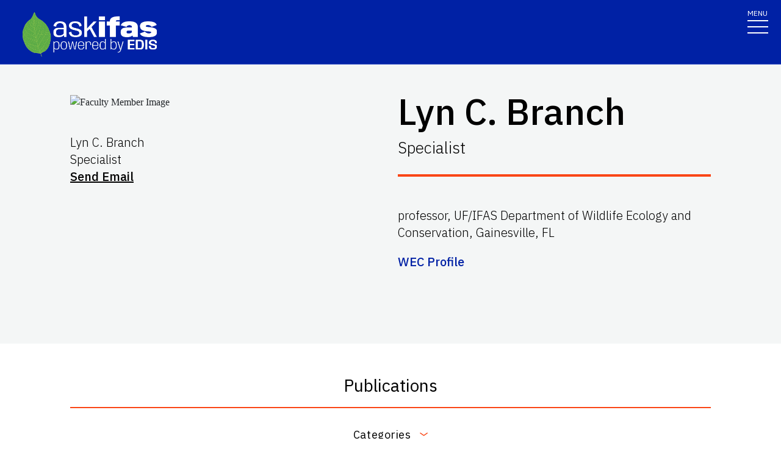

--- FILE ---
content_type: text/html; charset=utf-8
request_url: https://edis.ifas.ufl.edu/experts/branchl
body_size: 10771
content:
<!DOCTYPE html><html lang="en"><head prefix="dc: http://purl.org/dc/elements/1.1 dcterms: http://purl.org/dc/terms"><meta charSet="utf-8"/><meta name="viewport" content="width=device-width"/><link rel="preload" as="image" imageSrcSet="/images/Ask_IFAS_Logo-white-2025/Ask_IFAS_Logo-white-2025-640.png 640w, /images/Ask_IFAS_Logo-white-2025/Ask_IFAS_Logo-white-2025-1080.png 1080w, /images/Ask_IFAS_Logo-white-2025/Ask_IFAS_Logo-white-2025-1650.png 1650w, /images/Ask_IFAS_Logo-white-2025/Ask_IFAS_Logo-white-2025-2048.png 2048w" imageSizes="100vw" fetchpriority="high"/><title>Ask IFAS: Lyn C. Branch</title><meta property="og:title" content="Ask IFAS: Lyn C. Branch"/><meta name="twitter:title" content="Ask IFAS: Lyn C. Branch"/><meta property="dcterms:language" content="en"/><meta name="language" content="en"/><meta name="description" content="Details for the Ask IFAS Expert &#x27;Lyn C. Branch&#x27;, including publications they wrote, units they belong to, and topics they are associated with"/><meta name="twitter:description" content="Details for the Ask IFAS Expert &#x27;Lyn C. Branch&#x27;, including publications they wrote, units they belong to, and topics they are associated with"/><link rel="canonical" href="https://edis.ifas.ufl.edu/experts/branchl"/><meta name="next-head-count" content="11"/><meta charSet="utf-8"/><meta http-equiv="X-UA-Compatible" content="IE=edge"/><meta http-equiv="X-UA-Compatible" content="10"/><meta http-equiv="X-UA-Compatible" content="9"/><meta name="description" content="University of Florida, Institute of Food and Agricultural Sciences Extension outreach is a partnership between state, federal, and county governments to provide scientific knowledge and expertise to the public. The University of Florida (UF), together with Florida A&amp;M University (FAMU), administers the Florida Cooperative Extension Service."/><meta property="og:site_name" content="Ask IFAS - Powered by EDIS"/><meta name="twitter:site" content="Ask IFAS - Powered by EDIS"/><meta name="twitter:creator" content="Ask IFAS - Powered by EDIS"/><link rel="shortcut icon" href="/favicon.ico"/><link rel="preload stylesheet" as="stylesheet" type="text/css" media="screen" href="/resources/css/style.css"/><link rel="preload" href="/_next/static/media/26d4368bf94c0ec4-s.p.woff2" as="font" type="font/woff2" crossorigin="anonymous" data-next-font="size-adjust"/><link rel="preload" href="/_next/static/css/98bc1e58953ca361.css" as="style"/><link rel="stylesheet" href="/_next/static/css/98bc1e58953ca361.css" data-n-g=""/><noscript data-n-css=""></noscript><script defer="" nomodule="" src="/_next/static/chunks/polyfills-42372ed130431b0a.js"></script><script src="/_next/static/chunks/webpack-2db4a22bf107895a.js" defer=""></script><script src="/_next/static/chunks/framework-945b357d4a851f4b.js" defer=""></script><script src="/_next/static/chunks/main-2e37243533054b20.js" defer=""></script><script src="/_next/static/chunks/pages/_app-ead650a7c10381e9.js" defer=""></script><script src="/_next/static/chunks/c16184b3-465188b299310568.js" defer=""></script><script src="/_next/static/chunks/75fc9c18-a8c9805be41684e2.js" defer=""></script><script src="/_next/static/chunks/8687-cc1f9134ae8791bd.js" defer=""></script><script src="/_next/static/chunks/8328-826b0c0957ae67bf.js" defer=""></script><script src="/_next/static/chunks/129-a4bc0a74ba55913f.js" defer=""></script><script src="/_next/static/chunks/9618-5d75d25c5e4deb9a.js" defer=""></script><script src="/_next/static/chunks/2428-119c1ce96f387142.js" defer=""></script><script src="/_next/static/chunks/2321-22ddbb301a79c081.js" defer=""></script><script src="/_next/static/chunks/5427-d727c8f881bf7444.js" defer=""></script><script src="/_next/static/chunks/pages/experts/%5Burl%5D-e13fa81b07802929.js" defer=""></script><script src="/_next/static/_Rcr3JrtD9CgbdWTOBRpg/_buildManifest.js" defer=""></script><script src="/_next/static/_Rcr3JrtD9CgbdWTOBRpg/_ssgManifest.js" defer=""></script></head><body><div id="__next"><div aria-hidden="false" class="__variable_454955"><a href="#main" class="skip-to-main-content-link" tabindex="1">Skip to main content</a><header class="header header-wrapper position-sticky w-100 scrolling_up"><div class="container-fluid header-container"><div class="row justify-content-between header-row"><div class="col-sm-8 col-md-6 col-logo"><a style="border-bottom:0" href="/"><img alt="AskIFAS Powered by EDIS" title="AskIFAS Powered by EDIS" fetchpriority="high" width="0" height="0" decoding="async" data-nimg="1" style="color:transparent;width:220px;height:auto;background-size:cover;background-position:50% 50%;background-repeat:no-repeat;background-image:url(&quot;data:image/svg+xml;charset=utf-8,%3Csvg xmlns=&#x27;http://www.w3.org/2000/svg&#x27; %3E%3Cfilter id=&#x27;b&#x27; color-interpolation-filters=&#x27;sRGB&#x27;%3E%3CfeGaussianBlur stdDeviation=&#x27;20&#x27;/%3E%3CfeColorMatrix values=&#x27;1 0 0 0 0 0 1 0 0 0 0 0 1 0 0 0 0 0 100 -1&#x27; result=&#x27;s&#x27;/%3E%3CfeFlood x=&#x27;0&#x27; y=&#x27;0&#x27; width=&#x27;100%25&#x27; height=&#x27;100%25&#x27;/%3E%3CfeComposite operator=&#x27;out&#x27; in=&#x27;s&#x27;/%3E%3CfeComposite in2=&#x27;SourceGraphic&#x27;/%3E%3CfeGaussianBlur stdDeviation=&#x27;20&#x27;/%3E%3C/filter%3E%3Cimage width=&#x27;100%25&#x27; height=&#x27;100%25&#x27; x=&#x27;0&#x27; y=&#x27;0&#x27; preserveAspectRatio=&#x27;none&#x27; style=&#x27;filter: url(%23b);&#x27; href=&#x27;data:image/LaGRl324noXAxuWrbbogWrf+xtNH&#x27;/%3E%3C/svg%3E&quot;)" sizes="100vw" srcSet="/images/Ask_IFAS_Logo-white-2025/Ask_IFAS_Logo-white-2025-640.png 640w, /images/Ask_IFAS_Logo-white-2025/Ask_IFAS_Logo-white-2025-1080.png 1080w, /images/Ask_IFAS_Logo-white-2025/Ask_IFAS_Logo-white-2025-1650.png 1650w, /images/Ask_IFAS_Logo-white-2025/Ask_IFAS_Logo-white-2025-2048.png 2048w" src="/images/Ask_IFAS_Logo-white-2025/Ask_IFAS_Logo-white-2025-2048.png"/></a></div><div class="col-md-6 d-md-flex justify-content-end mb-md-0 mb-3 flex-column audience-nav-col"><div class="offsite-links d-flex justify-content-end"><a class="optional-offsite-link" href="https://sfyl.ifas.ufl.edu">IFAS Extension</a><a class="ufl-main-link" href="https://www.ufl.edu/">University of Florida</a></div><div class="audience-nav-links d-flex justify-content-end"><button class="navbar-search" type="button" data-bs-toggle="offcanvas" data-bs-target="#offcanvasTop" aria-controls="offcanvasTop" title="Toggle Search Form"><span class="visually-hidden">Search Link</span></button><div class="d-flex justify-content-end"><a href="/login" class="nav-link" title="Log out of EDIS Admin">Login</a></div></div></div></div></div><nav id="main-navbar" aria-label="Site Navigation" class="navbar main_navbar pt-0 pb-0 navbar-expand-xxl navbar"><div class="container-fluid"><div class="mobile-nav"><button aria-label="Toggle navigation" type="button" class="navbar-toggler"><span style="margin-bottom:10px;margin-top:-10px">MENU</span><span class="navbar-icon-wrapper"><span class="navbar-toggler-icon"></span></span></button></div><div class="collapse navbar-collapse collapse navbar-collapse"><div class="mobile-offsite-toggle-wrapper" style="justify-content:end;height:105px"><button aria-label="Toggle navigation" type="button" class="navbar-toggler"><span style="margin-bottom:10px;margin-top:-10px">MENU</span><span class="navbar-icon-wrapper"><span class="navbar-toggler-icon"></span></span></button></div><ul id="main-nav-ul" class="navbar-nav d-md-flex m-auto justify-content-evenly flex-wrap w-100 nav"><li class="nav-item nav-item"><a class="nav-link" href="/">Home</a></li><li class="nav-item nav-item"><a class="nav-link" href="/about">About</a></li><li class="nav-item nav-item"><a class="nav-link" href="/experts">Experts</a></li><li class="nav-item nav-item"><a class="nav-link" href="/topics">Topics</a></li><li class="nav-item nav-item"><a class="nav-link" href="/units">Units</a></li><li class="nav-item nav-item"><a class="nav-link" href="/collections">Collections</a></li><li class="nav-item nav-item"><a class="nav-link" href="/publications">Publications</a></li><div class="d-block d-md-none"><li class="nav-item nav-item"><a class="nav-link" href="/search">Search</a></li></div></ul></div></div></nav></header><div class="container"></div><div id="content"><main id="main"><section class="faculty-bio light"><div class="container-fluid"><div class="row"><div class="col-12 col-lg-6 col-faculty-headshot mb-5"><div class="position-relative"><img alt="Faculty Member Image" loading="lazy" width="160" height="160" decoding="async" data-nimg="1" class="img-fluid faculty-headshot" style="color:transparent" srcSet="https://directory.ifas.ufl.edu/empphoto/sq/616571828098.jpg 1x, https://directory.ifas.ufl.edu/empphoto/sq/616571828098.jpg 2x" src="https://directory.ifas.ufl.edu/empphoto/sq/616571828098.jpg"/><div class="faculty-contact-info"><p>Lyn C. Branch</p><p>Specialist</p><p><a class="faculty-email" href="mailto:branchl@ufl.edu">Send Email</a></p></div></div></div><div class="col-12 col-lg-6 faculty-bio-info"><h1>Lyn C. Branch<!-- --> </h1><h2>Specialist</h2><hr/><div class="description"><p>professor, UF/IFAS Department of Wildlife Ecology and Conservation, Gainesville, FL</p></div><p style="padding-left:0"><a href="https://wec.ifas.ufl.edu/people/wec-faculty/lyn-branch/" target="_blank" rel="noreferrer">WEC Profile</a></p><p></p></div></div></div></section><div class="news"><section class="news-landing-body"><div class="container"><div class="row"><div class="title-wrapper"><h3 class="font-heading">Publications</h3><hr/></div><div class="filter-wrapper"><div class="select-wrapper" style="width:fit-content"><div class="dropdown"><button class="btn dropdown-toggle text-wrap text-center " type="button" data-bs-toggle="dropdown" aria-expanded="false" style="background-color:inherit">Categories</button><input name="Publication Category" class="d-none" aria-label="Publication Category"/><ul class="dropdown-menu button-group " data-filter-group="category"><li><button>Author</button></li><li><button>Contact</button></li><li><button>All</button></li></ul></div></div></div></div></div><div class="container"><div><div style="display:flex;flex-direction:row;justify-content:center;align-content:stretch;box-sizing:border-box;width:100%;gap:0" class="row position-relative news-row"><div style="display:flex;flex-direction:column;justify-content:flex-start;align-content:stretch;flex:1;width:0;gap:0"><div class="mb-4 news-col academics year-2020"><div class="card news-card"><a href="/publication/UW133" class="news-card-link no-animation"><div style="position:relative"><img alt="thumbnail for publication: Florida Scrub Lizard (Sceloporus woodi)" loading="lazy" width="496" height="496" decoding="async" data-nimg="1" style="color:transparent;height:100%;width:100%" srcSet="/image/UW133\3829166\thumbnail/UW133-thumbnail-320.webp 1x, /image/UW133\3829166\thumbnail/UW133-thumbnail-640.webp 2x" src="/image/UW133\3829166\thumbnail/UW133-thumbnail-640.webp"/><div style="position:absolute;bottom:0;right:0;width:20px;height:20px;text-align:center;opacity:0.75;cursor:pointer;background-color:lightgray" title="This Image is used with permission of an outside source"><svg aria-hidden="true" focusable="false" data-prefix="fas" data-icon="circle-info" class="svg-inline--fa fa-circle-info " role="img" xmlns="http://www.w3.org/2000/svg" viewBox="0 0 512 512" style="width:15px;color:black;margin-bottom:1px"><path fill="currentColor" d="M256 512A256 256 0 1 0 256 0a256 256 0 1 0 0 512zM216 336h24V272H216c-13.3 0-24-10.7-24-24s10.7-24 24-24h48c13.3 0 24 10.7 24 24v88h8c13.3 0 24 10.7 24 24s-10.7 24-24 24H216c-13.3 0-24-10.7-24-24s10.7-24 24-24zm40-208a32 32 0 1 1 0 64 32 32 0 1 1 0-64z"></path></svg></div></div><div class="card-body"><h3 class="card-title">Florida Scrub Lizard (Sceloporus woodi)</h3><p class="card-date">Kevin M. Enge and Lyn C. Branch</p><p class="card-text"></p><p class="float-end"></p></div></a></div></div><div class="mb-4 news-col academics year-2020"><div class="card news-card"><a href="/publication/UW216" class="news-card-link no-animation"><div style="position:relative"><img alt="thumbnail for publication: Barn Owl (Tyto alba)" loading="lazy" width="496" height="496" decoding="async" data-nimg="1" style="color:transparent;height:100%;width:100%" srcSet="/image/UW216\4780055\thumbnail/UW216-thumbnail-320.webp 1x, /image/UW216\4780055\thumbnail/UW216-thumbnail-640.webp 2x" src="/image/UW216\4780055\thumbnail/UW216-thumbnail-640.webp"/><div style="position:absolute;bottom:0;right:0;width:20px;height:20px;text-align:center;opacity:0.75;cursor:pointer;background-color:lightgray" title="This Image is used with permission of an outside source"><svg aria-hidden="true" focusable="false" data-prefix="fas" data-icon="circle-info" class="svg-inline--fa fa-circle-info " role="img" xmlns="http://www.w3.org/2000/svg" viewBox="0 0 512 512" style="width:15px;color:black;margin-bottom:1px"><path fill="currentColor" d="M256 512A256 256 0 1 0 256 0a256 256 0 1 0 0 512zM216 336h24V272H216c-13.3 0-24-10.7-24-24s10.7-24 24-24h48c13.3 0 24 10.7 24 24v88h8c13.3 0 24 10.7 24 24s-10.7 24-24 24H216c-13.3 0-24-10.7-24-24s10.7-24 24-24zm40-208a32 32 0 1 1 0 64 32 32 0 1 1 0-64z"></path></svg></div></div><div class="card-body"><h3 class="card-title">Barn Owl (Tyto alba)</h3><p class="card-date">Jason M. Martin, Richard N. Raid, and Lyn C. Branch</p><p class="card-text"></p><p class="float-end"></p></div></a></div></div><div class="mb-4 news-col academics year-2020"><div class="card news-card"><a href="/publication/UW173" class="news-card-link no-animation"><div style="position:relative"><img alt="thumbnail for publication: Beach Mice" loading="lazy" width="496" height="496" decoding="async" data-nimg="1" style="color:transparent;height:100%;width:100%" srcSet="/image/UW173\Dymvwx98kp\thumbnail/UW173-thumbnail-320.webp 1x, /image/UW173\Dymvwx98kp\thumbnail/UW173-thumbnail-640.webp 2x" src="/image/UW173\Dymvwx98kp\thumbnail/UW173-thumbnail-640.webp"/><div style="position:absolute;bottom:0;right:0;width:20px;height:20px;text-align:center;opacity:0.75;cursor:pointer;background-color:lightgray" title="This Image was created by UF/IFAS"><svg aria-hidden="true" focusable="false" data-prefix="fas" data-icon="circle-info" class="svg-inline--fa fa-circle-info " role="img" xmlns="http://www.w3.org/2000/svg" viewBox="0 0 512 512" style="width:15px;color:black;margin-bottom:1px"><path fill="currentColor" d="M256 512A256 256 0 1 0 256 0a256 256 0 1 0 0 512zM216 336h24V272H216c-13.3 0-24-10.7-24-24s10.7-24 24-24h48c13.3 0 24 10.7 24 24v88h8c13.3 0 24 10.7 24 24s-10.7 24-24 24H216c-13.3 0-24-10.7-24-24s10.7-24 24-24zm40-208a32 32 0 1 1 0 64 32 32 0 1 1 0-64z"></path></svg></div></div><div class="card-body"><h3 class="card-title">Beach Mice</h3><p class="card-date">Brittany L. Bird, Deborah L. Miller, Margo A. Stoddard, Lyn C. Branch, and Mark E. Hostetler</p><p class="card-text">A UF/IFAS numbered Fact Sheet.  </p><p class="float-end"></p></div></a></div></div></div></div></div></div></section></div></main><aside aria-label="Related Pages"><section class="faculty-listing-carousel-wrapper" id="RELATED_PAGES"><h2 class="text-center text-white">Related Pages</h2><div class="slider-container"><div class="faculty-listing-carousel d-flex justify-content-center" style="mix-blend-mode:hard-light"><div class="faculty-listing-item d-flex justify-content-center flex-column align-items-center" tabindex="-1" data-slick-index="15" aria-hidden="true"><a class="faculty-listing-img" tabindex="-1" aria-label="Wildlife Ecology and Conservation" href="/units/wildlife_ecology_and_conservation"><img alt="Wildlife Ecology and Conservation" src="https://edis.ifas.ufl.edu/images/groups/unit-card-img-thumbnail.webp" height="200" width="200" style="background-color:#f0f0f0" loading="lazy"/></a><div class="faculty-listing-bio" style="margin-top:15px"><p style="margin-bottom:5px"><strong>Wildlife Ecology and Conservation</strong></p><p style="margin-bottom:5px"></p></div></div></div><div class="d-block d-none"><div class="swiper-parent-container"><button class="swiper-custom-prev related-pages-prev"><span aria-hidden="true"><svg xmlns="http://www.w3.org/2000/svg" width="40.218" height="113.232"><path fill="#D8D8D6" d="M32.883 0h7.15L7.144 56.361l33.073 56.871h-7.15L-.001 56.457Z" data-name="Path 9473"></path></svg></span><span class="visually-hidden">Previous</span></button><div class="swiper"><div class="swiper-wrapper"><div class="swiper-slide"><div class="faculty-listing-item d-flex justify-content-center flex-column align-items-center" tabindex="-1" data-slick-index="15" aria-hidden="true"><a class="faculty-listing-img" tabindex="-1" aria-label="Wildlife Ecology and Conservation" href="/units/wildlife_ecology_and_conservation"><img alt="Wildlife Ecology and Conservation" src="https://edis.ifas.ufl.edu/images/groups/unit-card-img-thumbnail.webp" height="200" width="200" style="background-color:#f0f0f0" loading="lazy"/></a><div class="faculty-listing-bio" style="margin-top:15px"><p style="margin-bottom:5px"><strong>Wildlife Ecology and Conservation</strong></p><p style="margin-bottom:5px"></p></div></div></div></div><div class="swiper-pagination"></div></div><button class="swiper-custom-next related-pages-next"><span aria-hidden="true"><svg xmlns="http://www.w3.org/2000/svg" width="40.218" height="113.232" data-name="Group 10015"><path fill="#D8D8D6" d="M7.334 0H.184l32.889 56.361L0 113.232h7.15l33.068-56.775Z" data-name="Path 9473"></path></svg></span><span class="visually-hidden">Next</span></button></div></div></div></section></aside></div><div class="offcanvas offcanvas-top off-canvas-search hide" tabindex="-1" id="offcanvasTop" aria-labelledby="siteSearch" data-bs-scroll="true" data-bs-backdrop="false" aria-modal="true" role="dialog" style="visibility:hidden"><div class="offcanvas-header"><button type="button" class="btn-close" data-bs-dismiss="offcanvas" aria-label="Close" tabindex="3"></button></div><div class="offcanvas-body" id="siteSearch"><form class="d-flex" id="search" method="get" action="/search"><input class="form-control" type="search" name="q" placeholder="How can we help you?" tabindex="1" autofocus="" aria-label="Search"/><input class="btn search-submit" type="submit" style="font-size:0;line-height:0" value="search"/></form></div></div><div class="footer-wrapper position-relative"><div id="footerTopBorder" style="width:1%"></div><footer class="footer  m-0 footer-title pb-4 text-lg-start text-white" style="background-color:#45526e"><div id="footer" class="container-fluid p-4 pb-0"><section class="footer-section"><div class="row"><div class="col-12 col-md-6 footer-col-logo pb-5"><a class="navbar-brand" href="http://www.ufl.edu/"><span><img alt="UF" loading="lazy" width="400" height="76" decoding="async" data-nimg="1" style="color:transparent" src="/images/Florida_logo.svg"/></span><span class="visually-hidden">School Logo Link</span></a></div><div class="col-12 col-md-5 footer-col-social"><a target="_blank" class="facebook-icon" rel="noreferrer" href="https://www.facebook.com/UFIFASNews"><svg xmlns="http://www.w3.org/2000/svg" viewBox="0 0 320 512" class="ufl-brands ufl-facebook"><path fill="currentColor" d="M279.14 288l14.22-92.66h-88.91v-60.13c0-25.35 12.42-50.06 52.24-50.06h40.42V6.26S260.43 0 225.36 0c-73.22 0-121.08 44.38-121.08 124.72v70.62H22.89V288h81.39v224h100.17V288z"></path></svg><span class="visually-hidden">Facebook Icon</span></a><a target="_blank" class="twitter-icon" rel="noreferrer" href="https://twitter.com/UF_IFAS"><svg viewBox="0 0 1200 1227" fill="none" xmlns="http://www.w3.org/2000/svg" class="ufl-brands ufl-twitter"><path d="M714.163 519.284L1160.89 0H1055.03L667.137 450.887L357.328 0H0L468.492 681.821L0 1226.37H105.866L515.491 750.218L842.672 1226.37H1200L714.137 519.284H714.163ZM569.165 687.828L521.697 619.934L144.011 79.6944H306.615L611.412 515.685L658.88 583.579L1055.08 1150.3H892.476L569.165 687.854V687.828Z" fill="currentColor"></path></svg><span class="visually-hidden">Twitter Icon</span></a><a target="_blank" class="instagram-icon" rel="noreferrer" href="https://www.instagram.com/ufifas_solutions/"><svg xmlns="http://www.w3.org/2000/svg" viewBox="0 0 448 512" class="ufl-brands ufl-instagram"><path fill="currentColor" d="M224.1 141c-63.6 0-114.9 51.3-114.9 114.9s51.3 114.9 114.9 114.9S339 319.5 339 255.9 287.7 141 224.1 141zm0 189.6c-41.1 0-74.7-33.5-74.7-74.7s33.5-74.7 74.7-74.7 74.7 33.5 74.7 74.7-33.6 74.7-74.7 74.7zm146.4-194.3c0 14.9-12 26.8-26.8 26.8-14.9 0-26.8-12-26.8-26.8s12-26.8 26.8-26.8 26.8 12 26.8 26.8zm76.1 27.2c-1.7-35.9-9.9-67.7-36.2-93.9-26.2-26.2-58-34.4-93.9-36.2-37-2.1-147.9-2.1-184.9 0-35.8 1.7-67.6 9.9-93.9 36.1s-34.4 58-36.2 93.9c-2.1 37-2.1 147.9 0 184.9 1.7 35.9 9.9 67.7 36.2 93.9s58 34.4 93.9 36.2c37 2.1 147.9 2.1 184.9 0 35.9-1.7 67.7-9.9 93.9-36.2 26.2-26.2 34.4-58 36.2-93.9 2.1-37 2.1-147.8 0-184.8zM398.8 388c-7.8 19.6-22.9 34.7-42.6 42.6-29.5 11.7-99.5 9-132.1 9s-102.7 2.6-132.1-9c-19.6-7.8-34.7-22.9-42.6-42.6-11.7-29.5-9-99.5-9-132.1s-2.6-102.7 9-132.1c7.8-19.6 22.9-34.7 42.6-42.6 29.5-11.7 99.5-9 132.1-9s102.7-2.6 132.1 9c19.6 7.8 34.7 22.9 42.6 42.6 11.7 29.5 9 99.5 9 132.1s2.7 102.7-9 132.1z"></path></svg><span class="visually-hidden">Instagram Icon</span></a><a target="_blank" class="youtube-icon" rel="noreferrer" href="https://www.youtube.com/c/IFASVideo"><svg xmlns="http://www.w3.org/2000/svg" viewBox="0 0 576 512" class="ufl-brands ufl-youtube"><path fill="currentColor" d="M549.655 124.083c-6.281-23.65-24.787-42.276-48.284-48.597C458.781 64 288 64 288 64S117.22 64 74.629 75.486c-23.497 6.322-42.003 24.947-48.284 48.597-11.412 42.867-11.412 132.305-11.412 132.305s0 89.438 11.412 132.305c6.281 23.65 24.787 41.5 48.284 47.821C117.22 448 288 448 288 448s170.78 0 213.371-11.486c23.497-6.321 42.003-24.171 48.284-47.821 11.412-42.867 11.412-132.305 11.412-132.305s0-89.438-11.412-132.305zm-317.51 213.508V175.185l142.739 81.205-142.739 81.201z"></path></svg><span class="visually-hidden">Youtube Icon</span></a></div></div><div class="row"><div class="col-sm-6 col-md-6 col-lg-3 col-xl-3 mx-auto my-4 footer-address-col"><h2 class="mb-4 footer-title pb-4">Contact IFAS Communications</h2><p>P.O. Box 110810<br/>Gainesville, FL 32611<br/>edishelp@ifas.ufl.edu<br/><br/><a style="text-decoration:underline" href="mailto:Appteam@ifas.ufl.edu?subject=EDIS Website Feedback">Site Feedback</a><br/> <a style="text-decoration:underline" href="tel:3523921761">(352) 392-1761</a></p></div><div class="col-sm-6 col-md-6 col-lg-2 col-xl-2 mx-auto my-4 footer-col"><h2 class="mb-4 footer-title pb-4"> Information </h2><ul><li><a href="https://blogs.ifas.ufl.edu/edis/">EDIS Blog</a></li><li><a title="UF/IFAS Bookstore" href="https://ifasbooks.ifas.ufl.edu/">Bookstore</a></li><li><a title="Accessibility" href="/accessibility">Accessibility</a></li><li><a title="Copyright" href="/copyright">Copyright</a></li></ul></div><div class="col-sm-6 col-md-6 col-lg-2 col-xl-2 mx-auto my-4 footer-col"><h2 class="mb-4 footer-title pb-4"> <!-- -->Land Grant Mission<!-- --> </h2><ul><li><a title="UF/IFAS Locations" href="http://ifas.ufl.edu/maps/">UF/IFAS Locations</a></li><li><a title="UF/IFAS" href="http://ifas.ufl.edu/">UF/IFAS</a></li><li><a title="College of Agricultural and Life Sciences" href="http://cals.ufl.edu/">UF/IFAS CALS</a></li><li><a title="UF/IFAS Research" href="http://research.ifas.ufl.edu">Research</a></li><li><a title="UF/IFAS Extension - Solutions for Your Life" href="http://sfyl.ifas.ufl.edu">Extension</a></li></ul></div><div class="col-sm-6 col-md-6 col-lg-2 col-xl-2 mx-auto my-4 footer-col"><h2 class="mb-4 footer-title pb-4"> For Authors </h2><ul><li><a title="Author Resources" href="https://ics.ifas.ufl.edu/our-services/publication-editing-edis/">Information for Authors</a></li><li><a target="_blank" rel="noopener noreferrer" title="EDIS Submissions" href="https://journals.flvc.org/edis/login?source=%2Fedis">EDIS Submissions</a></li><li><a target="_blank" rel="noopener noreferrer" title="ICS Editorial Services" href="https://ics.ifas.ufl.edu/our-services/publication-editing-edis/">ICS Editorial Services</a></li><li><a target="_blank" rel="noopener noreferrer" title="UF/IFAS Extension Administration: About EDIS" href="https://extadmin.ifas.ufl.edu/communications/edis/ ">About EDIS Extension Publications</a></li></ul></div></div></section><section class="copyright-section"><div class="row"><div class="col-12 copyright-col"><div class="copyright-links"><a class="text-white" href="https://www.ufl.edu/">© 2024 University of Florida</a></div><div class="copyright-links"><a class="text-white" style="border-right:none;margin-right:0;padding-right:0" href="/sitemap.xml">Sitemap</a><a class="text-white" href="/pdf-list">*</a></div><div class="copyright-links"><a class="text-white" rel="noopener noreferrer external" target="_blank" href="https://disability.ufl.edu/">Disability Services</a></div><div class="copyright-links"><a class="text-white" rel="noopener noreferrer external" target="_blank" href="http://privacy.ufl.edu/privacystatement.html">Privacy Policy</a></div><div class="copyright-links"><a class="text-white" rel="noopener noreferrer external" target="_blank" href="http://www.google.com/policies/privacy/">Analytics</a></div><div class="copyright-links"><a class="text-white" rel="noopener noreferrer external" target="_blank" href="https://policy.ufl.edu/policy/online-internet-privacy-statement/">SSN Privacy</a></div></div></div></section></div></footer></div></div></div><script id="__NEXT_DATA__" type="application/json">{"props":{"pageProps":{"details":{"oid":"14916333","name":"Branch, Lyn C.","description":"","bio":"\u003cp\u003eprofessor, UF/IFAS Department of Wildlife Ecology and Conservation, Gainesville, FL\u003c/p\u003e","affiliation":"University of Florida","profileUrl":"https://wec.ifas.ufl.edu/people/wec-faculty/lyn-branch/","email":"branchl@ufl.edu","userEppn":"branchl@ufl.edu","headerImg":"NR_Deer1650","typeId":3,"orcidId":"","ojsUserName":"","status":"active","createdAt":null,"firstName":"Lyn","lastName":"Branch","middleInitial":"C","type":{"id":3,"description":"Specialist","ufAffiliated":true},"urls":[{"url":"branchl","expertOid":"14916333","isPrimary":true}],"bios":[{"expertOid":"14916333","language":"en","bio":"\u003cp\u003eprofessor, UF/IFAS Department of Wildlife Ecology and Conservation, Gainesville, FL\u003c/p\u003e"}],"qualifiers":[{"expertOid":"14916333","expertTypeQualifierId":1,"qualifier":{"id":1,"description":"current","ufAffiliated":true}}],"user":{"eppn":"branchl@ufl.edu","commonName":null,"ojsKey":null,"lastDownload":null,"asanaGid":null,"directoryInfo":{"UFID":"71659880","FName":"Lyn","LName":"Branch","MI":"C","Email":"branchl@ufl.edu","UnitName":"Wildlife Ecology and Conservation","PrefName":"","UnitCode":"47 ","Photo":"616571828098.jpg                                  "},"contactFor":[{"dln":"UW133","contactEppn":"branchl@ufl.edu","isLead":null,"releasedPublication":{"dln":"UW133","oid":"3829166","title":"Florida Scrub Lizard (Sceloporus woodi)","status":"Released","revisedAt":"2023-07-25T07:01:16.000Z","publishedAt":"2019-09-09T00:00:00.000Z","ipn":"WEC 139   ","abstract":null,"authorByline":"Kevin M. Enge and Lyn C. Branch","thumbnailImage":{"oid":"D588xkht2d","name":"UW133-thumbnail","caption":null,"credit":null,"path":"UW133\\3829166\\thumbnail","permissionFile":null,"permissionType":"other","prompt":null,"permissionText":null,"licenseCode":null,"altText":null,"isDecorative":null,"description":null}}},{"dln":"UW216","contactEppn":"branchl@ufl.edu","isLead":null,"releasedPublication":{"dln":"UW216","oid":"4780055","title":"Barn Owl (Tyto alba)","status":"Released","revisedAt":"2023-07-25T07:03:51.000Z","publishedAt":"2018-01-19T00:00:00.000Z","ipn":"WEC 185   ","abstract":null,"authorByline":"Jason M. Martin, Richard N. Raid, and Lyn C. Branch","thumbnailImage":{"oid":"Dci1d2oo6o","name":"UW216-thumbnail","caption":null,"credit":null,"path":"UW216\\4780055\\thumbnail","permissionFile":null,"permissionType":"other","prompt":null,"permissionText":null,"licenseCode":null,"altText":null,"isDecorative":null,"description":null}}},{"dln":"UW173","contactEppn":"branchl@ufl.edu","isLead":null,"releasedPublication":{"dln":"UW173","oid":"Dymvwx98kp","title":"Beach Mice","status":"Released","revisedAt":null,"publishedAt":"2024-03-18T00:00:00.000Z","ipn":"WEC 165   ","abstract":"A UF/IFAS numbered Fact Sheet.  ","authorByline":"Brittany L. Bird, Deborah L. Miller, Margo A. Stoddard, Lyn C. Branch, and Mark E. Hostetler","thumbnailImage":{"oid":"Dha1ie7821","name":"UW173-thumbnail","caption":null,"credit":null,"path":"UW173\\Dymvwx98kp\\thumbnail","permissionFile":null,"permissionType":"uf","prompt":null,"permissionText":null,"licenseCode":null,"altText":null,"isDecorative":null,"description":null}}}]},"profiles":[{"id":1727,"expertOid":"14916333","label":"WEC Profile","profileUrl":"https://wec.ifas.ufl.edu/people/wec-faculty/lyn-branch/"}],"topics":[],"units":[{"expertOid":"14916333","unitId":118,"unit":{"id":118,"abbreviation":"WEC","ifasDirUID":"47","description":"\u003cp\u003e\"To serve, advise, and develop educational programs for Florida citizens in conjunction with county extension agents and other state, county, and local organizations interested in wildlife issues.\" \u003cbr\u003ePrograms are oriented toward the use, conservation, management, and appreciation of wildlife resources, and requests for such programs can be made through county Extension offices or directly with specialists.\u003c/p\u003e","publishing":true,"typeId":4,"headerImg":null,"legacyOid":"11499731","imagePath":"unit-icons\\WEC-icon","language":null,"displayType":"card","isCompact":null,"thumbnail":null,"asanaGid":"1210706951121929","ojsSectionId":461,"names":[{"id":1005,"unitId":118,"name":"Wildlife Ecology and Conservation","isDisplayName":true,"isBrandingName":false},{"id":1006,"unitId":118,"name":"Department of Wildlife Ecology and Conservation","isDisplayName":false,"isBrandingName":true}],"urls":[{"url":"wildlife_ecology_and_conservation","unitId":118,"isPrimary":true}],"links":[{"id":103,"unitId":118,"label":"Florida Wildlife Extension","url":"https://wec.ifas.ufl.edu/extension/"}],"thumbnailImage":null}}],"publications":[{"expertOid":"14916333","dln":"UW133","role":null,"sortOrder":2,"releasedPublication":{"dln":"UW133","oid":"3829166","title":"Florida Scrub Lizard (Sceloporus woodi)","status":"Released","revisedAt":"2023-07-25T07:01:16.000Z","publishedAt":"2019-09-09T00:00:00.000Z","ipn":"WEC 139   ","abstract":null,"authorByline":"Kevin M. Enge and Lyn C. Branch","thumbnailImage":{"oid":"D588xkht2d","name":"UW133-thumbnail","caption":null,"credit":null,"path":"UW133\\3829166\\thumbnail","permissionFile":null,"permissionType":"other","prompt":null,"permissionText":null,"licenseCode":null,"altText":null,"isDecorative":null,"description":null}}},{"expertOid":"14916333","dln":"UW216","role":null,"sortOrder":3,"releasedPublication":{"dln":"UW216","oid":"4780055","title":"Barn Owl (Tyto alba)","status":"Released","revisedAt":"2023-07-25T07:03:51.000Z","publishedAt":"2018-01-19T00:00:00.000Z","ipn":"WEC 185   ","abstract":null,"authorByline":"Jason M. Martin, Richard N. Raid, and Lyn C. Branch","thumbnailImage":{"oid":"Dci1d2oo6o","name":"UW216-thumbnail","caption":null,"credit":null,"path":"UW216\\4780055\\thumbnail","permissionFile":null,"permissionType":"other","prompt":null,"permissionText":null,"licenseCode":null,"altText":null,"isDecorative":null,"description":null}}},{"expertOid":"14916333","dln":"UW173","role":null,"sortOrder":4,"releasedPublication":{"dln":"UW173","oid":"Dymvwx98kp","title":"Beach Mice","status":"Released","revisedAt":null,"publishedAt":"2024-03-18T00:00:00.000Z","ipn":"WEC 165   ","abstract":"A UF/IFAS numbered Fact Sheet.  ","authorByline":"Brittany L. Bird, Deborah L. Miller, Margo A. Stoddard, Lyn C. Branch, and Mark E. Hostetler","thumbnailImage":{"oid":"Dha1ie7821","name":"UW173-thumbnail","caption":null,"credit":null,"path":"UW173\\Dymvwx98kp\\thumbnail","permissionFile":null,"permissionType":"uf","prompt":null,"permissionText":null,"licenseCode":null,"altText":null,"isDecorative":null,"description":null}}}]},"publications":[{"document":{"dln":"UW133","oid":"3829166","title":"Florida Scrub Lizard (Sceloporus woodi)","status":"Released","revisedAt":"2023-07-25T07:01:16.000Z","publishedAt":"2019-09-09T00:00:00.000Z","ipn":"WEC 139   ","abstract":null,"authorByline":"Kevin M. Enge and Lyn C. Branch","thumbnailImage":{"oid":"D588xkht2d","name":"UW133-thumbnail","caption":null,"credit":null,"path":"UW133\\3829166\\thumbnail","permissionFile":null,"permissionType":"other","prompt":null,"permissionText":null,"licenseCode":null,"altText":null,"isDecorative":null,"description":null}},"isAuthor":true,"isContact":true},{"document":{"dln":"UW216","oid":"4780055","title":"Barn Owl (Tyto alba)","status":"Released","revisedAt":"2023-07-25T07:03:51.000Z","publishedAt":"2018-01-19T00:00:00.000Z","ipn":"WEC 185   ","abstract":null,"authorByline":"Jason M. Martin, Richard N. Raid, and Lyn C. Branch","thumbnailImage":{"oid":"Dci1d2oo6o","name":"UW216-thumbnail","caption":null,"credit":null,"path":"UW216\\4780055\\thumbnail","permissionFile":null,"permissionType":"other","prompt":null,"permissionText":null,"licenseCode":null,"altText":null,"isDecorative":null,"description":null}},"isAuthor":true,"isContact":true},{"document":{"dln":"UW173","oid":"Dymvwx98kp","title":"Beach Mice","status":"Released","revisedAt":null,"publishedAt":"2024-03-18T00:00:00.000Z","ipn":"WEC 165   ","abstract":"A UF/IFAS numbered Fact Sheet.  ","authorByline":"Brittany L. Bird, Deborah L. Miller, Margo A. Stoddard, Lyn C. Branch, and Mark E. Hostetler","thumbnailImage":{"oid":"Dha1ie7821","name":"UW173-thumbnail","caption":null,"credit":null,"path":"UW173\\Dymvwx98kp\\thumbnail","permissionFile":null,"permissionType":"uf","prompt":null,"permissionText":null,"licenseCode":null,"altText":null,"isDecorative":null,"description":null}},"isAuthor":true,"isContact":true}],"url":"https://edis.ifas.ufl.edu","directoryUrl":"https://directory.ifas.ufl.edu"},"__N_SSG":true},"page":"/experts/[url]","query":{"url":"branchl"},"buildId":"_Rcr3JrtD9CgbdWTOBRpg","isFallback":false,"isExperimentalCompile":false,"gsp":true,"locale":"en","locales":["en","es"],"defaultLocale":"en","scriptLoader":[]}</script></body></html>

--- FILE ---
content_type: application/javascript; charset=UTF-8
request_url: https://edis.ifas.ufl.edu/_next/static/chunks/pages/experts/%5Burl%5D-e13fa81b07802929.js
body_size: 9205
content:
(self.webpackChunk_N_E=self.webpackChunk_N_E||[]).push([[6817,4395],{84922:function(e,t,n){(window.__NEXT_P=window.__NEXT_P||[]).push(["/experts/[url]",function(){return n(10683)}])},80140:function(e,t,n){"use strict";n.d(t,{D:function(){return o}});var i=n(85893);n(30381);var l=n(41664),a=n.n(l);n(67294);var s=n(2337),r=n(43281);let o=e=>{let{posts:t,title:n,moreUrl:l}=e;return(0,i.jsx)("aside",{"aria-label":"Blog Posts",children:(0,i.jsx)("div",{className:"news",children:(0,i.jsxs)("section",{className:"news-landing-body",children:[(0,i.jsx)("div",{className:"container",children:(0,i.jsx)("div",{className:"row",children:(0,i.jsxs)("div",{className:"title-wrapper",children:[(0,i.jsx)("h3",{className:"font-heading",children:n}),(0,i.jsx)("hr",{})]})})}),(0,i.jsx)(s.G,{columnsCountBreakPoints:{350:1,750:2,900:3},className:"container",children:(0,i.jsx)(s.Z,{className:"row position-relative news-row",children:null==t?void 0:t.map((e,t)=>(0,i.jsx)("div",{className:"mb-4 news-col academics year-2020",children:(0,i.jsx)("div",{className:"card news-card",children:(0,i.jsx)(a(),{href:e.link,title:e.title,className:"news-card-link no-animation",children:(0,i.jsxs)("div",{className:"card-body",children:[(0,i.jsx)("h4",{className:"card-title",style:{...(0,r.LH)(void 0,3)},children:e.title}),(0,i.jsx)("p",{className:"card-date",children:e.creator}),(0,i.jsx)("p",{className:"card-text",children:e.contentSnippet})]})})})},e.guid||t))})}),l&&(0,i.jsx)("div",{className:"container",children:(0,i.jsx)("p",{className:"float-end",style:{marginRight:"25px"},children:(0,i.jsx)(a(),{href:l,target:"_blank",rel:"noreferrer",children:"more..."})})})]})})})}},9166:function(e,t,n){"use strict";n.d(t,{Z:function(){return c}});var i=n(85893),l=n(67294),a=n(22546),s=n(86523),r=e=>{let{onNext:t,type:n}=e;return(0,i.jsxs)("button",{className:"swiper-custom-next ".concat(n,"-next"),onClick:t,children:[(0,i.jsx)("span",{"aria-hidden":"true",children:(0,i.jsx)("svg",{xmlns:"http://www.w3.org/2000/svg",width:"40.218",height:"113.232","data-name":"Group 10015",children:(0,i.jsx)("path",{fill:"#D8D8D6",d:"M7.334 0H.184l32.889 56.361L0 113.232h7.15l33.068-56.775Z","data-name":"Path 9473"})})}),(0,i.jsx)("span",{className:"visually-hidden",children:"Next"})]})},o=e=>{let{onPrev:t,type:n}=e;return(0,i.jsxs)("button",{className:"swiper-custom-prev ".concat(n,"-prev"),onClick:t,children:[(0,i.jsx)("span",{"aria-hidden":"true",children:(0,i.jsx)("svg",{xmlns:"http://www.w3.org/2000/svg",width:"40.218",height:"113.232",children:(0,i.jsx)("path",{fill:"#D8D8D6",d:"M32.883 0h7.15L7.144 56.361l33.073 56.871h-7.15L-.001 56.457Z","data-name":"Path 9473"})})}),(0,i.jsx)("span",{className:"visually-hidden",children:"Previous"})]})},c=e=>{let{slides:t=[],type:n}=e,c=(0,l.useRef)(null);return(0,i.jsxs)("div",{className:"swiper-parent-container",children:[(0,i.jsx)(o,{onPrev:()=>{var e;(null===(e=c.current)||void 0===e?void 0:e.swiper)&&c.current.swiper.slidePrev()},type:n}),(0,i.jsx)(a.tq,{ref:c,spaceBetween:0,modules:[s.W_,s.s5],slidesPerView:1,slidesPerGroup:1,observer:!0,observeParents:!0,pagination:{clickable:!0},preventInteractionOnTransition:!0,navigation:{nextEl:"."+n+"-next",prevEl:"."+n+"-prev"},breakpoints:{700:{slidesPerView:t.length>1?2:t.length,spaceBetween:0},1300:{slidesPerView:t.length>2?3:t.length,spaceBetween:0},1600:{slidesPerView:t.length>3?4:t.length,spaceBetween:0}},children:t.map((e,t)=>(0,i.jsx)(a.o5,{children:e},"".concat(n,"-slide-").concat(t)))}),(0,i.jsx)(r,{onNext:()=>{var e;(null===(e=c.current)||void 0===e?void 0:e.swiper)&&c.current.swiper.slideNext()},type:n})]})}},28401:function(e,t,n){"use strict";n.d(t,{M:function(){return u}});var i=n(85893),l=n(59417),a=n(67814),s=n(9669),r=n.n(s),o=n(35823),c=n.n(o),d=n(67294);let u=e=>{let{dln:t,oid:n}=e,[s,o]=(0,d.useState)(!1),[u,h]=(0,d.useState)(null),m=async()=>{try{o(!0);let e=await r().get("/api/publication/".concat(n,"/word"),{responseType:"blob"});c()(e.data,"".concat(t,".docx"))}catch(e){h(e.message)}finally{o(!1)}};return(0,i.jsx)(a.G,{role:"button",title:u||"Download in EDIS Word Template",className:s?"fa-spin":"",icon:s?l.LM3:u?l.xHz:l.Mfv,style:{color:"#f36812",height:"1.25em"},onClick:e=>{e.preventDefault(),m()}})}},26960:function(e,t,n){"use strict";n.d(t,{Z:function(){return v}});var i=n(85893),l=n(9669),a=n.n(l);n(67294);var s={src:"/_next/static/media/Heart.23f9e08c.svg",height:288,width:288,blurWidth:0,blurHeight:0},r={src:"/_next/static/media/HeartFill.7c78c1a7.svg",height:238,width:238,blurWidth:0,blurHeight:0},o=n(25675),c=n.n(o),d=n(41664),u=n.n(d),h=n(16976);let m=async()=>(await a().get("/user/favorites")).data;var p=()=>{let{data:e,mutate:t,error:n}=(0,h.ZP)("/user/favorites",m);return{loading:!e&&!n,favorites:e,mutate:t}},x=n(23139),v=e=>{let{showLink:t=!1,type:n,id:l,size:o=50}=e,{favorites:d,mutate:h}=p(),{user:m}=(0,x.Z)(),v=async(e,t)=>{t.stopPropagation(),t.preventDefault(),await a().post("/user/".concat(e?"favorite":"unfavorite","/").concat(n,"/").concat(l)),h()},g="expert"===n?null==d?void 0:d.experts:"entity"===n?null==d?void 0:d.entities:"publication"===n?null==d?void 0:d.publications:"unit"===n?null==d?void 0:d.units:"topic"===n?null==d?void 0:d.topics:void 0,f=()=>!!g&&(g.some(e=>isNaN(e))?g.indexOf(l.toString())>-1:g.indexOf(l)>-1);return(0,i.jsx)(i.Fragment,{children:m&&m.userId&&(0,i.jsxs)("p",{className:"favorite",children:[(0,i.jsx)("button",{onClick:e=>v(!f(),e),style:{marginRight:"15px",marginBottom:"0",border:"none",background:"none"},title:f()?"Remove from favorites":"Add to favorites",children:f()?(0,i.jsx)(c(),{src:r,height:o,width:o,alt:"heart filled"}):(0,i.jsx)(c(),{src:s,height:o,width:o,alt:"heart"})}),t&&(0,i.jsx)(u(),{href:"/my-edis",children:"View Favorites"})]})})}},86743:function(e,t,n){"use strict";var i=n(85893),l=n(67294);t.Z=e=>{var t,n;let{title:a,value:s,onChange:r,options:o,name:c}=e,[d,u]=(0,l.useState)(!1),h=e=>{u(!1),r(e)};return(0,i.jsx)("div",{className:"select-wrapper",style:{width:"fit-content"},children:(0,i.jsxs)("div",{className:"dropdown",children:[(0,i.jsxs)("button",{className:"btn dropdown-toggle text-wrap text-center ".concat(d?"show":""),type:"button","data-bs-toggle":"dropdown","aria-expanded":d?"true":"false",onClick:()=>u(!d),style:{backgroundColor:"inherit"},children:[s&&Array.isArray(s)?o.filter(e=>s.indexOf(e.value)>-1).map(e=>{let{label:t}=e;return t}).join(", "):null===(t=o.find(e=>e.value===s))||void 0===t?void 0:t.label,!s&&a]}),(0,i.jsx)("input",{defaultValue:s&&(null===(n=o.find(e=>e.value===s))||void 0===n?void 0:n.value),name:c,className:"d-none","aria-label":c}),(0,i.jsx)("ul",{className:"dropdown-menu button-group ".concat(d?"show":""),"data-filter-group":"category",style:d?{position:"absolute",inset:"0px auto auto 0px",margin:"0px",transform:"translate(0px, 45px)",zIndex:998}:{},children:o.map(e=>(0,i.jsx)("li",{children:(0,i.jsx)("button",{onClick:()=>h(e.value),children:e.label})},e.value))})]})})}},92392:function(e,t,n){"use strict";n.d(t,{Z:function(){return s}});var i=n(85893),l=n(9166),a=n(67294);let s=e=>{let{children:t}=e,n=t.length>5?5:t.length,{showWhen:s,hideWhen:r}=(0,a.useMemo)(()=>{if(t.length>5)return{showWhen:"d-none",hideWhen:""};switch(t.length){case 0:return{showWhen:"d-none",hideWhen:""};case 1:return{showWhen:"d-none",hideWhen:"d-flex justify-content-center"};case 2:return{showWhen:"d-md-none",hideWhen:"d-none d-md-flex justify-content-around"};case 3:return{showWhen:"d-lg-none",hideWhen:"d-none d-lg-flex justify-content-between"};case 4:return{showWhen:"d-xl-none",hideWhen:"d-none d-xl-flex justify-content-between"}}return{showWhen:"",hideWhen:""}},[t.length]),o=()=>(0,i.jsx)(l.Z,{type:"related-pages",slides:t});return 0===t.length?(0,i.jsx)(i.Fragment,{}):(0,i.jsx)("aside",{"aria-label":"Related Pages",children:(0,i.jsxs)("section",{className:"faculty-listing-carousel-wrapper",id:"RELATED_PAGES",children:[(0,i.jsx)("h2",{className:"text-center text-white",children:"Related Pages"}),(0,i.jsx)("div",{className:"slider-container",children:n>4?(0,i.jsx)(o,{}):(0,i.jsxs)(i.Fragment,{children:[(0,i.jsx)("div",{className:"faculty-listing-carousel ".concat(r),style:{mixBlendMode:"hard-light"},children:t}),(0,i.jsx)("div",{className:"d-block ".concat(s),children:(0,i.jsx)(o,{})})]})})]})})}},64580:function(e,t,n){"use strict";n.d(t,{d:function(){return o}});var i=n(85893),l=n(41664),a=n.n(l),s=n(12872),r=n(75712);let o=e=>{let{topic:t}=e,n=(0,s.u5)(t,"en"),l=(0,s.I8)(t);return(0,i.jsxs)("div",{className:"faculty-listing-item d-flex justify-content-center flex-column align-items-center",children:[(0,i.jsx)(a(),{href:"/topics/".concat(l),"aria-label":n||"",tabIndex:-1,children:(0,i.jsx)(r.I,{name:n,imagePath:t.imagePath,thumbnailImage:t.thumbnailImage,size:200})}),(0,i.jsx)("div",{className:"faculty-listing-bio",style:{marginTop:"15px"},children:(0,i.jsx)("p",{style:{marginBottom:"5px"},children:(0,i.jsx)("strong",{children:n})})})]})}},84375:function(e,t,n){"use strict";n.d(t,{X:function(){return o}});var i=n(85893),l=n(38403),a=n(41664),s=n.n(a),r=n(66711);let o=e=>{let{unit:t,baseUrl:n}=e,a=(0,l.ij)(t),o="".concat(n,"/images/groups/unit-card-img-thumbnail.webp");return(0,i.jsxs)("div",{className:"faculty-listing-item d-flex justify-content-center flex-column align-items-center",tabIndex:-1,"data-slick-index":"15","aria-hidden":"true",children:[(0,i.jsx)(s(),{href:"/units/".concat((0,l.EK)(t)),className:"faculty-listing-img",tabIndex:-1,"aria-label":a||"",children:(0,i.jsx)(r.R,{thumbnailImage:t.thumbnailImage,name:a,fallbackPath:o,baseUrl:n,size:200})}),(0,i.jsxs)("div",{className:"faculty-listing-bio",style:{marginTop:"15px"},children:[(0,i.jsx)("p",{style:{marginBottom:"5px"},children:(0,i.jsx)("strong",{children:a})}),(0,i.jsx)("p",{style:{marginBottom:"5px"},children:t.publishing})]})]})}},44395:function(e,t,n){"use strict";n.r(t),n.d(t,{PublicationSunsetActionModal:function(){return m}});var i=n(85893),l=n(9669),a=n.n(l),s=n(11163),r=n(80129),o=n.n(r),c=n(67294),d=n(83253),u=n.n(d),h=n(99618);u().setAppElement("#__next");let m=e=>{let{dln:t,oid:n,isOpen:l,toggleModal:r}=e,[d,m]=(0,c.useState)(null),[p,x]=(0,c.useState)(null),[v,g]=(0,c.useState)(""),[f,j]=(0,c.useState)(""),b=(0,s.useRouter)(),w=[{label:"No Changes Needed",value:"mark-as-reviewed"},{label:"Working On It",value:"marked-as-working-on-it"},{label:"Submitted Via OJS",value:"submit-via-ojs"},{label:"Archive",value:"request-archive"},{label:"Submit Revision",value:"request-revision"},{label:"Clear Request",value:"clear-request"}],y=async()=>{if("request-revision"===d&&!p){alert("Revision File is required");return}let e=new FormData;"request-revision"===d&&e.append("file",p),e.append("comment",f),e.append("ojsId",v),e.append("actionType",d),await a().post("/api/publication/".concat(t,"/").concat(n,"/sunset-request"),e),await a().get("/api/revalidate?".concat(o().stringify({path:"/publication/".concat(t)}))),r(),b.reload()};return(0,i.jsx)(i.Fragment,{children:(0,i.jsx)(u(),{isOpen:l,onRequestClose:r,style:{content:{top:"50%",left:"50%",right:"auto",bottom:"auto",marginRight:"-50%",transform:"translate(-50%, -50%)",minWidth:"300px",minHeight:"350px",maxHeight:"100vh",zIndex:999},overlay:{zIndex:999}},preventScroll:!0,children:(0,i.jsx)("div",{className:"modal-content",children:(0,i.jsxs)("div",{className:"modal-body form-ufl",id:"edis-document-right",style:{marginTop:0,zIndex:999},children:[(0,i.jsx)("p",{children:(0,i.jsx)(h.ZP,{name:"request",options:w,getOptionLabel:e=>e.label,getOptionValue:e=>e.value,value:w.find(e=>e.value===d)||null,onChange:e=>{m((null==e?void 0:e.value)||null)},placeholder:"Request Action",isClearable:!0})}),(0,i.jsxs)("p",{children:[(0,i.jsx)("label",{children:"Comments"}),(0,i.jsx)("textarea",{id:"w3review",name:"w3review",rows:4,cols:50,value:f,onChange:e=>j(e.target.value),className:"mb-0",style:{backgroundColor:"white"}})]}),"request-revision"===d&&(0,i.jsxs)("p",{children:[(0,i.jsx)("label",{children:"Revision File"}),(0,i.jsx)("input",{type:"file",accept:".docx",className:"ms-2",onChange:e=>{var t,n;return x((null==e?void 0:null===(n=e.target)||void 0===n?void 0:null===(t=n.files)||void 0===t?void 0:t[0])||null)},style:{backgroundColor:"white"}})]}),"submit-via-ojs"===d&&(0,i.jsxs)("p",{children:[(0,i.jsx)("label",{children:"OJS Id"}),(0,i.jsx)("input",{type:"text",value:v,onChange:e=>g(e.target.value),style:{backgroundColor:"white"}})]}),(0,i.jsxs)("div",{style:{float:"right"},children:[(0,i.jsx)("button",{className:"button animated-border-button button-border-orange button-text-dark",title:"Close sunset request modal",onClick:r,style:{marginLeft:".5em",marginRight:".5em",marginBottom:".5em"},children:"Close"}),(0,i.jsx)("button",{className:"button animated-border-button button-border-orange button-text-dark",title:"Submit Sunset Request",style:{marginLeft:".5em",marginRight:".5em",marginBottom:".5em"},onClick:y,children:"Submit"})]})]})})})})};t.default=m},10683:function(e,t,n){"use strict";n.r(t),n.d(t,{Expert:function(){return R},__N_SSG:function(){return O},default:function(){return W}});var i=n(85893),l=n(91136),a=n(67294),s=e=>{let{profiles:t}=e;return(0,i.jsx)(i.Fragment,{children:t&&t.length>0&&(0,i.jsx)(i.Fragment,{children:t&&t.map(e=>(0,i.jsx)("p",{style:{paddingLeft:"0"},children:(0,i.jsx)("a",{href:e.profileUrl||"",target:"_blank",rel:"noreferrer",children:e.label})},e.id))})})},r=n(25675),o=n.n(r),c={src:"/_next/static/media/ORCIDiD_iconvector.9d427063.svg",height:256,width:256,blurWidth:0,blurHeight:0},d=e=>{let{orcidId:t=""}=e;return(0,i.jsx)("p",{className:"description",style:{marginBottom:"1rem",paddingLeft:"0"},children:(0,i.jsxs)("a",{href:"https://orcid.org/".concat(t.trim()),target:"_blank",rel:"noopener noreferrer",children:[(0,i.jsx)(o(),{src:c,height:16,width:16,alt:"Orcid ID",className:"mr-1"}),(0,i.jsx)("span",{style:{paddingLeft:"3px"},children:t})]})})},u=n(38403),h=n(92392),m=n(84375),p=n(64580),x=n(2337),v=n(85427),g=n(86743),f=n(23139),j=n(67814),b=n(59417),w=n(28401),y=n(44395);let N=e=>{let{publications:t,includeAuthorActions:n=!1,eppn:l}=e,{user:s}=(0,f.Z)(),[r,o]=(0,a.useState)(void 0),[c,d]=(0,a.useState)(!1),[u,h]=(0,a.useState)(null),m=e=>{h(e),d(!0)},p=e=>{let{pub:t}=e;return(0,i.jsx)(i.Fragment,{children:s&&l&&t.isContact&&s.userId===l&&(0,i.jsx)(j.G,{role:"button",title:"Submit Sunset Request",icon:b.gr5,style:{color:"#f36812",height:"1.25em",marginRight:".5em"},onClick:e=>{e.preventDefault(),m(t)}})})},N=e=>{let{pub:t}=e;return(0,i.jsx)(i.Fragment,{children:(null==s?void 0:s.hasAdminAccess)&&s.userId===l&&(0,i.jsx)(w.M,{dln:t.document.dln,oid:t.document.oid})})},C=e=>{let{pub:t}=e;return(0,i.jsx)("div",{className:"mb-4 news-col academics year-2020",children:(0,i.jsx)("div",{className:"card news-card",children:(0,i.jsxs)("a",{href:"/publication/".concat(t.document.dln),className:"news-card-link no-animation",children:[t.document.thumbnailImage&&(0,i.jsx)(v.pl,{thumbnailImage:t.document.thumbnailImage,title:t.document.title,size:496}),(0,i.jsxs)("div",{className:"card-body",children:[(0,i.jsx)("h3",{className:"card-title",children:t.document.title}),(0,i.jsx)("p",{className:"card-date",children:t.document.authorByline}),(0,i.jsx)("p",{className:"card-text",children:t.document.abstract}),n&&(0,i.jsxs)("p",{className:"float-end",children:[(0,i.jsx)(p,{pub:t}),(0,i.jsx)(N,{pub:t})]})]})]})})})};return(0,i.jsxs)("div",{className:"news",children:[(0,i.jsxs)("section",{className:"news-landing-body",children:[(0,i.jsx)("div",{className:"container",children:(0,i.jsxs)("div",{className:"row",children:[(0,i.jsxs)("div",{className:"title-wrapper",children:[(0,i.jsx)("h3",{className:"font-heading",children:"Publications"}),(0,i.jsx)("hr",{})]}),(0,i.jsx)("div",{className:"filter-wrapper",children:(0,i.jsx)(g.Z,{title:"Categories",onChange:o,value:r,name:"Publication Category",options:[{value:"author",label:"Author"},{value:"contact",label:"Contact"},{value:"all",label:"All"}]})})]})}),(0,i.jsx)("div",{className:"container",children:(0,i.jsx)(x.G,{columnsCountBreakPoints:{350:t.length>1?1:t.length,750:t.length>2?2:t.length,900:t.length>3?3:t.length},children:(0,i.jsx)(x.Z,{className:"row position-relative news-row",children:t.map(e=>(0,i.jsx)(C,{pub:e},e.document.dln))})})})]}),u&&(0,i.jsx)(y.default,{isOpen:c,toggleModal:()=>d(!c),dln:u.document.dln,oid:u.document.oid})]})};var C=n(26960),k=n(80140),P=n(16976),S=n(9669),I=n.n(S);let _=async e=>{let t=e.replace("@ufl.edu","").replace(".","-"),n=await I().get("/api/ifas-blogs/author/".concat(t));return n.data?n.data:void 0};var E=n(11163),O=!0;let R=e=>{var t,n,r,c,x;let{url:v,details:{oid:g,firstName:f,lastName:j,middleInitial:b,bios:w,units:y,topics:S,profiles:I,type:O,orcidId:R,email:W,userEppn:A,user:D,urls:B},publications:F,directoryUrl:Z}=e,{locale:q}=(0,E.useRouter)(),{data:L}=(0,P.ZP)("expert/".concat(g,"/blog-articles"),()=>W?_(W):void 0),T=(null==B?void 0:null===(t=B.find(e=>e.isPrimary))||void 0===t?void 0:t.url)||(null==B?void 0:null===(n=B[0])||void 0===n?void 0:n.url),M=[...y.map(e=>{let{unit:t}=e;return(0,i.jsx)(m.X,{unit:t,baseUrl:v},t.id)}),...S.map(e=>{let{topic:t}=e;return(0,i.jsx)(p.d,{topic:t},t.id)})],z="".concat(v,"/images/profile-default/profile-default"),H=(null==D?void 0:null===(r=D.directoryInfo)||void 0===r?void 0:r.Photo)&&(null==D?void 0:null===(c=D.directoryInfo)||void 0===c?void 0:c.Photo.trim().length)>0?"".concat(Z,"/empphoto"):z,G=(0,a.useMemo)(()=>{let e=[];return null==L?void 0:L.reduce((t,n)=>e.includes(n.title)?t:(e.push(n.title),[...t,n]),[])},[L]),V=(0,u.JR)({firstName:f||"",middleInitial:b,lastName:j||""}),U=(null===(x=w.find(e=>e.language===q))||void 0===x?void 0:x.bio)||"";return(0,i.jsxs)(i.Fragment,{children:[(0,i.jsx)(l.Z,{title:"Ask IFAS: ".concat(V),canonicalUrl:"https://edis.ifas.ufl.edu/experts/".concat(T),language:q,description:"Details for the Ask IFAS Expert '".concat(V,"', including publications they wrote, units they belong to, and topics they are associated with")}),(0,i.jsxs)("main",{id:"main",children:[(0,i.jsx)("section",{className:"faculty-bio light",children:(0,i.jsx)("div",{className:"container-fluid",children:(0,i.jsxs)("div",{className:"row",children:[(0,i.jsx)("div",{className:"col-12 col-lg-6 col-faculty-headshot mb-5",children:(0,i.jsxs)("div",{className:"position-relative",children:[(0,i.jsx)(o(),{className:"img-fluid faculty-headshot",src:H,loader:e=>{var t,n,i,l;let{src:a,width:s}=e;return a===z?s>=1080?"".concat(a,"-640.webp"):"".concat(a,"-320.webp"):s>=1080?"".concat(a,"/sq/").concat(null==D?void 0:null===(n=D.directoryInfo)||void 0===n?void 0:null===(t=n.Photo)||void 0===t?void 0:t.trimStart().trim()):"".concat(a,"/sq/").concat(null==D?void 0:null===(l=D.directoryInfo)||void 0===l?void 0:null===(i=l.Photo)||void 0===i?void 0:i.trimStart().trim())},alt:"Faculty Member Image",height:160,width:160}),(0,i.jsxs)("div",{className:"faculty-contact-info",children:[(0,i.jsx)("p",{children:V||""}),(0,i.jsx)("p",{children:null==O?void 0:O.description}),(0,i.jsx)("p",{children:(0,i.jsx)("a",{className:"faculty-email",href:"mailto:".concat(W),children:"Send Email"})})]})]})}),(0,i.jsxs)("div",{className:"col-12 col-lg-6 faculty-bio-info",children:[(0,i.jsxs)("h1",{children:[V||""," ",R&&(0,i.jsx)(d,{orcidId:R})]}),(null==O?void 0:O.description)&&(0,i.jsx)("h2",{children:null==O?void 0:O.description}),(0,i.jsx)("hr",{}),U&&(0,i.jsx)(i.Fragment,{children:(0,i.jsx)("div",{className:"description",dangerouslySetInnerHTML:{__html:U}})}),I&&(0,i.jsx)(s,{profiles:I}),(0,i.jsx)("p",{children:(0,i.jsx)(C.Z,{id:g,type:"expert",showLink:!0})})]})]})})}),(0,i.jsx)(N,{publications:F,eppn:A||"",includeAuthorActions:!0})]}),M&&M.length>0&&(0,i.jsx)(h.Z,{children:M}),G&&G.length>0&&(0,i.jsx)("div",{style:{marginTop:"1em"},id:"BLOG_POSTS",children:(0,i.jsx)(k.D,{posts:G.slice(0,3),title:"IFAS Blog Posts",moreUrl:W?"https://blogs.ifas.ufl.edu/global/author/".concat(W.replace("@ufl.edu","").replace(".","-")):void 0})})]})};var W=R},2337:function(e,t,n){"use strict";n.d(t,{G:function(){return u},Z:function(){return h}});var i=n(67294);function l(){return(l=Object.assign||function(e){for(var t=1;t<arguments.length;t++){var n=arguments[t];for(var i in n)Object.prototype.hasOwnProperty.call(n,i)&&(e[i]=n[i])}return e}).apply(this,arguments)}function a(e,t){return(a=Object.setPrototypeOf||function(e,t){return e.__proto__=t,e})(e,t)}var s=function(e){function t(){return e.apply(this,arguments)||this}t.prototype=Object.create(e.prototype),t.prototype.constructor=t,a(t,e);var n=t.prototype;return n.getColumns=function(){var e=this.props,t=e.children,n=e.columnsCount,l=Array.from({length:n},function(){return[]});return i.Children.forEach(t,function(e,t){e&&i.isValidElement(e)&&l[t%n].push(e)}),l},n.renderColumns=function(){var e=this.props.gutter;return this.getColumns().map(function(t,n){return i.createElement("div",{key:n,style:{display:"flex",flexDirection:"column",justifyContent:"flex-start",alignContent:"stretch",flex:1,width:0,gap:e}},t.map(function(e){return e}))})},n.render=function(){var e=this.props,t=e.gutter,n=e.className,a=e.style;return i.createElement("div",{style:l({display:"flex",flexDirection:"row",justifyContent:"center",alignContent:"stretch",boxSizing:"border-box",width:"100%",gap:t},a),className:n},this.renderColumns())},t}(i.Component);s.propTypes={},s.defaultProps={columnsCount:3,gutter:"0",className:null,style:{}};var r="undefined"!=typeof window?i.useLayoutEffect:i.useEffect,o=function(){var e=(0,i.useState)(!1),t=e[0],n=e[1];return r(function(){n(!0)},[]),t},c=function(){var e=o(),t=(0,i.useState)(0),n=t[0],l=t[1],a=(0,i.useCallback)(function(){e&&l(window.innerWidth)},[e]);return r(function(){if(e)return window.addEventListener("resize",a),a(),function(){return window.removeEventListener("resize",a)}},[e,a]),n},d=function(e){var t=e.columnsCountBreakPoints,n=void 0===t?{350:1,750:2,900:3}:t,l=e.children,a=e.className,s=e.style,r=c(),o=(0,i.useMemo)(function(){var e=Object.keys(n).sort(function(e,t){return e-t}),t=e.length>0?n[e[0]]:1;return e.forEach(function(e){e<r&&(t=n[e])}),t},[r,n]);return i.createElement("div",{className:void 0===a?null:a,style:void 0===s?null:s},i.Children.map(l,function(e,t){return i.cloneElement(e,{key:t,columnsCount:o})}))};d.propTypes={};var u=d,h=s},24654:function(){}},function(e){e.O(0,[4976,4885,8687,8328,129,9618,2428,2321,5427,2888,9774,179],function(){return e(e.s=84922)}),_N_E=e.O()}]);

--- FILE ---
content_type: application/javascript; charset=UTF-8
request_url: https://edis.ifas.ufl.edu/_next/static/chunks/2321-22ddbb301a79c081.js
body_size: 3102
content:
"use strict";(self.webpackChunk_N_E=self.webpackChunk_N_E||[]).push([[2321],{91136:function(e,i,n){var l=n(85893),t=n(9008),u=n.n(t),r=n(45697),s=n.n(r);let a=e=>{let{title:i="Ask IFAS - Powered by EDIS",thumbnail:n,description:t,url:r,canonicalUrl:s,language:a}=e;return(0,l.jsxs)(u(),{children:[(0,l.jsx)("title",{children:i}),(0,l.jsx)("meta",{property:"og:title",content:i}),(0,l.jsx)("meta",{name:"twitter:title",content:i}),n&&(0,l.jsxs)(l.Fragment,{children:[(0,l.jsx)("meta",{name:"thumbnail",content:n}),(0,l.jsx)("meta",{property:"og:image",content:n}),(0,l.jsx)("meta",{property:"og:type",content:"website"}),(0,l.jsx)("meta",{property:"og:image:type",content:"image/webp"}),(0,l.jsx)("meta",{property:"og:image:width",content:"300"}),(0,l.jsx)("meta",{property:"og:image:height",content:"300"}),(0,l.jsx)("meta",{name:"twitter:image",content:n}),t&&(0,l.jsx)("meta",{name:"twitter:image:alt",content:t.substring(0,100)})]}),a&&(0,l.jsx)("meta",{property:"dcterms:language",content:a||"en"}),a&&(0,l.jsx)("meta",{name:"language",content:a||void 0}),t&&(0,l.jsxs)(l.Fragment,{children:[(0,l.jsx)("meta",{name:"description",content:t}),(0,l.jsx)("meta",{name:"twitter:description",content:t})]}),r&&(0,l.jsx)("meta",{property:"og:url",content:r}),s&&(0,l.jsx)("link",{rel:"canonical",href:s},"canonical")]})};a.propTypes={title:s().string},i.Z=a},73201:function(e,i,n){n.d(i,{Lw:function(){return I},_Y:function(){return w},fq:function(){return T},jG:function(){return _},qN:function(){return l},tU:function(){return j}});let l="Archived",t="Superseded",u="Unarchive Requested",r="Archive Requested",s="ICS Proofing",a="Author Proofing",c="Pending Layout",d="Copyediting",o="Pending Publication",m="Released",p="Reviewed",f="Deleted",b="Working On It",v="Revision Uploaded",y="Submitted Via OJS",I="Admin Review",h="A_WORKING_ON_IT",g="UR_WORKING_ON_IT",P="A_REVISION_UPLOADED",x="UR_REVISION_UPLOADED",q="A_SUBMITTED_OJS",A="UR_SUBMITTED_OJS",k="UR_REVIEWED",j={[l]:!1,[t]:!1,[r]:!0,[s]:!1,[a]:!1,[o]:!1,[c]:!1,[p]:!0,[d]:!1,[m]:!0,[f]:!1,[b]:!0,[v]:!0,[y]:!0,[u]:!1,[I]:!1,[h]:!1,[g]:!1,[P]:!1,[x]:!1,[q]:!1,[A]:!1,[k]:!1},T=Object.keys(j).filter(e=>j[e]),_={[l]:!0,[t]:!1,[r]:!1,[s]:!1,[a]:!1,[o]:!1,[c]:!1,[p]:!1,[d]:!1,[m]:!1,[f]:!1,[b]:!1,[v]:!1,[y]:!1,[u]:!0,[I]:!1,[h]:!0,[g]:!0,[P]:!0,[x]:!0,[q]:!0,[A]:!0,[k]:!0};Object.keys(_).filter(e=>_[e]);let w=[b,v,p,r,y],R={[l]:!1,[t]:!1,[r]:!1,[s]:!0,[a]:!0,[o]:!0,[c]:!0,[p]:!1,[d]:!0,[m]:!1,[f]:!1,[b]:!1,[v]:!1,[y]:!0,[u]:!1,[I]:!1,[h]:!1,[g]:!1,[P]:!1,[x]:!1,[q]:!1,[A]:!1,[k]:!1};Object.keys(R).filter(e=>R[e])},38403:function(e,i,n){n.d(i,{iR:function(){return u},vg:function(){return s},JR:function(){return d},uE:function(){return c},uc:function(){return p},ij:function(){return b},EK:function(){return y},od:function(){return o}});var l=n(70385);l.Prisma.validator()({include:{publication:{select:{oid:!0,dln:!0,title:!0,version:!0,doi:!0,status:!0}}}}),l.Prisma.validator()({include:{releasedPublication:{select:{oid:!0,dln:!0,title:!0,authorByline:!0,revisedAt:!0,publishedAt:!0,abstract:!0,thumbnailImage:!0,experts:{include:{expert:{include:{type:!0,urls:!0,qualifiers:{include:{qualifier:!0}},user:{include:{directoryInfo:!0}},profiles:!0}}}}}}}}),l.Prisma.validator()({include:{user:{include:{directoryInfo:!0,expert:{include:{bios:!0,type:!0,urls:!0,qualifiers:{include:{qualifier:!0}},user:{include:{directoryInfo:!0}},profiles:!0}}}},staffType:{include:{staffType:!0}}}}),l.Prisma.validator()({include:{names:!0,urls:!0,type:!0,links:!0,thumbnailImage:!0,units:{include:{unit:{include:{names:!0,urls:!0,links:!0,thumbnailImage:!0}}}},childCollections:{include:{collection:{include:{names:!0,urls:!0,links:!0,thumbnailImage:!0,publications:!0}}}},parentCollections:{include:{childCollection:{include:{names:!0,urls:!0,links:!0,thumbnailImage:!0,publications:!0}}}},topics:{include:{topic:{include:{names:!0,urls:!0,thumbnailImage:!0,descriptions:!0,audiences:{include:{audience:!0}}}}}},staff:{include:{user:{include:{directoryInfo:!0,expert:{include:{bios:!0,type:!0,urls:!0,qualifiers:{include:{qualifier:!0}},user:{include:{directoryInfo:!0}},profiles:!0}}}},staffType:{include:{staffType:!0}}}},publications:{include:{releasedPublication:{select:{oid:!0,dln:!0,title:!0,authorByline:!0,revisedAt:!0,publishedAt:!0,abstract:!0,thumbnailImage:!0,version:!0,experts:{include:{expert:{include:{bios:!0,type:!0,urls:!0,qualifiers:{include:{qualifier:!0}},user:{include:{directoryInfo:!0}},profiles:!0}}}}}}}}}}),l.Prisma.validator()({include:{names:!0,urls:!0,links:!0,publications:!0,thumbnailImage:!0}});let t=e=>void 0!==e.id,u=e=>{var i;let n=[],l=null==(n=t(e)?e.names:e)?void 0:n.find(e=>e.isDisplayName);return l?l.name:null==n?void 0:null===(i=n[0])||void 0===i?void 0:i.name},r=e=>void 0!==e.id,s=e=>{var i;let n=[],l=null==(n=r(e)?e.urls:e)?void 0:n.find(e=>e.isPrimary);return l?l.url:null==n?void 0:null===(i=n[0])||void 0===i?void 0:i.url};l.Prisma.validator()({include:{footers:!0,disclaimers:{include:{disclaimer:!0}},images:{include:{image:!0}},experts:{include:{expert:{include:{bios:!0,urls:!0,profiles:!0,qualifiers:{include:{qualifier:!0}},type:!0,user:{include:{directoryInfo:!0}}}}}},authors:{include:{author:{include:{bios:!0}}}},criticalIssue:!0,center:!0,documentType:!0,lastModifiedVersion:{select:{dln:!0,oid:!0,version:!0}}}});let a=l.Prisma.validator()({include:{bios:!0,type:!0,urls:!0,qualifiers:{include:{qualifier:!0}},user:{include:{directoryInfo:!0}},profiles:!0}}),c=e=>{var i,n,l;let t=null===(i=e.urls)||void 0===i?void 0:i.find(e=>e.isPrimary);return t?t.url:null===(l=e.urls)||void 0===l?void 0:null===(n=l[0])||void 0===n?void 0:n.url},d=e=>"".concat(e.firstName).concat(e.middleInitial&&e.middleInitial.trim().length>0?" ".concat(e.middleInitial,"."):""," ").concat(e.lastName).trim();l.Prisma.validator()({include:{expert:a}});let o=e=>"expert"in e;var m=n(73201);l.Prisma.validator()({include:{bios:!0,user:{include:{directoryInfo:!0}},profiles:!0,type:!0,qualifiers:{include:{qualifier:!0}},publications:{include:{releasedPublication:{include:{thumbnailImage:!0}}},where:{document:{status:{in:m.fq}},OR:[{role:null},{role:{not:"contact only"}}]}},units:{include:{unit:{include:{names:!0,urls:!0,thumbnailImage:!0,links:!0}}}},topics:{include:{topic:{include:{names:!0,urls:!0,thumbnailImage:!0,descriptions:!0,audiences:{include:{audience:!0}}}}}},urls:!0}}),l.Prisma.validator()({include:{releasedPublication:{include:{thumbnailImage:!0}}}}),l.Prisma.validator()({select:{dln:!0,oid:!0,title:!0,status:!0,revisedAt:!0,publishedAt:!0,ipn:!0,abstract:!0,authorByline:!0,thumbnailImage:!0}}),l.Prisma.validator()({include:{type:!0,urls:!0,bios:!0,qualifiers:{include:{qualifier:!0}},user:{include:{directoryInfo:!0,contactFor:{include:{releasedPublication:{select:{dln:!0,oid:!0,title:!0,status:!0,revisedAt:!0,publishedAt:!0,ipn:!0,abstract:!0,authorByline:!0}}}}}},profiles:!0,topics:{include:{topic:{include:{names:!0,urls:!0,thumbnailImage:!0,descriptions:!0,audiences:{include:{audience:!0}}}}}},units:{include:{unit:{include:{names:!0,urls:!0,links:!0,thumbnailImage:!0}}}},publications:{include:{releasedPublication:{select:{dln:!0,oid:!0,title:!0,status:!0,revisedAt:!0,publishedAt:!0,ipn:!0,abstract:!0,authorByline:!0}}}}}}),l.Prisma.validator()({include:{expert:{include:{bios:!0,type:!0,urls:!0,qualifiers:{include:{qualifier:!0}},user:{include:{directoryInfo:!0}},profiles:!0}},topicStaff:{include:{topic:{include:{names:!0,urls:!0,thumbnailImage:!0,descriptions:!0,audiences:{include:{audience:!0}}}}}},collectionStaff:{include:{collection:{include:{names:!0,urls:!0,links:!0,publications:!0,thumbnailImage:!0}}}},unitStaff:{include:{unit:{include:{names:!0,urls:!0,thumbnailImage:!0,links:!0}}}}}}),l.Prisma.validator()({include:{author:{include:{bios:!0}}}}),l.Prisma.validator()({include:{user:{include:{directoryInfo:!0}}}}),l.Prisma.validator()({include:{contacts:!0,units:!0}}),l.Prisma.validator()({include:{image:!0}}),l.Prisma.validator()({select:{oid:!0,dln:!0,doi:!0,title:!0,authorByline:!0,publishedAt:!0,revisedAt:!0,abstract:!0,version:!0,language:!0,audiences:{include:{audience:!0}},thumbnailImage:!0,criticalIssue:!0,status:!0}}),l.Prisma.validator()({select:{eppn:!0,directoryInfo:!0,contactFor:{include:{releasedPublication:{select:{oid:!0,dln:!0,title:!0,sunsetNotifications:!0}}}}}});let p=e=>{var i,n,l;let t=null===(i=e.broaderTopics)||void 0===i?void 0:i.find(e=>e.isPrimaryParent);return t?t.topic:null===(l=e.broaderTopics)||void 0===l?void 0:null===(n=l[0])||void 0===n?void 0:n.topic};l.Prisma.validator()({include:{type:!0,audiences:{include:{audience:!0}},names:!0,descriptions:!0,urls:!0,experts:{include:{expert:{include:{bios:!0,type:!0,urls:!0,qualifiers:{include:{qualifier:!0}},user:{include:{directoryInfo:!0}},profiles:!0}}}},units:{include:{unit:{include:{names:!0,urls:!0,links:!0,thumbnailImage:!0}}}},collections:{include:{collection:{include:{names:!0,urls:!0,links:!0,publications:!0,thumbnailImage:!0}}}},blogTags:!0,links:!0,narrowerTopics:{include:{narrowerTopic:{include:{names:!0,urls:!0,links:!0,thumbnailImage:!0,descriptions:!0,audiences:{include:{audience:!0}}}}}},broaderTopics:{include:{topic:{include:{names:!0,urls:!0,links:!0,thumbnailImage:!0,descriptions:!0,audiences:{include:{audience:!0}}}}}},associations:{include:{topicAssociation:{include:{properties:!0,topics:{include:{topic:{include:{names:!0,urls:!0,links:!0,thumbnailImage:!0,descriptions:!0,audiences:{include:{audience:!0}}}}}},narrowerTopicAssociations:{include:{narrowerTopicAssociation:{include:{properties:!0,topics:{include:{topic:{include:{names:!0,urls:!0,links:!0,thumbnailImage:!0,descriptions:!0,audiences:{include:{audience:!0}}}}}}}}}}}}}},staff:{include:{user:{include:{directoryInfo:!0,expert:{include:{bios:!0,type:!0,urls:!0,qualifiers:{include:{qualifier:!0}},user:{include:{directoryInfo:!0}},profiles:!0}}}}}},display:!0,thumbnailImage:!0,publications:{include:{releasedPublication:{select:{oid:!0,dln:!0,doi:!0,title:!0,authorByline:!0,publishedAt:!0,revisedAt:!0,abstract:!0,version:!0,language:!0,audiences:{include:{audience:!0}},thumbnailImage:!0,criticalIssue:!0,status:!0}}}},alerts:{include:{alert:!0}}}}),l.Prisma.validator()({include:{names:!0,urls:!0,links:!0,thumbnailImage:!0}});let f=e=>void 0!==e.id,b=e=>{var i;let n=[],l=null==(n=f(e)?e.names:e)?void 0:n.find(e=>e.isDisplayName);return l?l.name:null==n?void 0:null===(i=n[0])||void 0===i?void 0:i.name},v=e=>void 0!==e.id,y=e=>{var i;let n=[],l=null==(n=v(e)?e.urls:e)?void 0:n.find(e=>e.isPrimary);return l?l.url:null==n?void 0:null===(i=n[0])||void 0===i?void 0:i.url};l.Prisma.validator()({include:{releasedPublication:{select:{oid:!0,dln:!0,title:!0,authorByline:!0,revisedAt:!0,publishedAt:!0,abstract:!0,thumbnailImage:!0,experts:{include:{expert:{include:{type:!0,urls:!0,qualifiers:{include:{qualifier:!0}},user:{include:{directoryInfo:!0}},profiles:!0}}}}}}}}),l.Prisma.validator()({include:{user:{include:{directoryInfo:!0,expert:{include:{bios:!0,type:!0,urls:!0,qualifiers:{include:{qualifier:!0}},user:{include:{directoryInfo:!0}},profiles:!0}}}},staffType:{include:{staffType:!0}}}}),l.Prisma.validator()({include:{names:!0,urls:!0,links:!0,thumbnailImage:!0,childUnits:{include:{childUnit:{include:{names:!0,urls:!0,links:!0,thumbnailImage:!0}}}},parentUnits:{include:{unit:{include:{names:!0,urls:!0,links:!0,thumbnailImage:!0}}}},collections:{include:{collection:{include:{names:!0,urls:!0,links:!0,thumbnailImage:!0,publications:!0}}}},experts:{include:{expert:{include:{bios:!0,type:!0,urls:!0,qualifiers:{include:{qualifier:!0}},user:{include:{directoryInfo:!0}},profiles:!0}}}},topics:{include:{topic:{include:{names:!0,urls:!0,thumbnailImage:!0,descriptions:!0,audiences:{include:{audience:!0}}}}}},staff:{include:{user:{include:{directoryInfo:!0,expert:{include:{bios:!0,type:!0,urls:!0,qualifiers:{include:{qualifier:!0}},user:{include:{directoryInfo:!0}},profiles:!0}}}},staffType:{include:{staffType:!0}}}},publications:{include:{releasedPublication:{select:{oid:!0,dln:!0,title:!0,authorByline:!0,revisedAt:!0,publishedAt:!0,abstract:!0,thumbnailImage:!0,version:!0,experts:{include:{expert:{include:{bios:!0,type:!0,urls:!0,qualifiers:{include:{qualifier:!0}},user:{include:{directoryInfo:!0}},profiles:!0}}}}}}}}}}),l.Prisma.validator()({include:{criticalIssue:!0,units:{include:{unit:!0}},thumbnailImage:!0,contacts:{include:{user:{include:{directoryInfo:!0}}}}}})}}]);